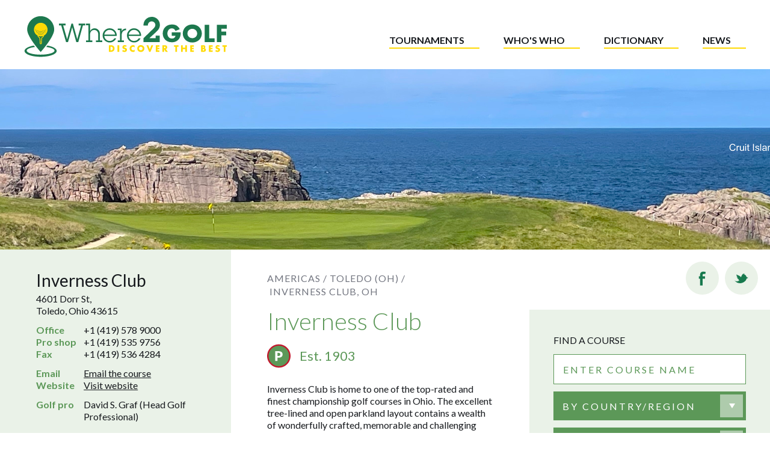

--- FILE ---
content_type: image/svg+xml
request_url: https://d4iskb05x8hds.cloudfront.net/static/images/logo-white-mobile.d2d146bbc113.svg
body_size: 14071
content:
<?xml version="1.0" encoding="UTF-8"?>
<svg width="118px" height="46px" viewBox="0 0 118 46" version="1.1" xmlns="http://www.w3.org/2000/svg" xmlns:xlink="http://www.w3.org/1999/xlink">
    <!-- Generator: Sketch 54.1 (76490) - https://sketchapp.com -->
    <title>WTG V2 (DarkGreen)</title>
    <desc>Created with Sketch.</desc>
    <g id="Website" stroke="none" stroke-width="1" fill="none" fill-rule="evenodd">
        <g id="MENU-(Mobile)" transform="translate(-21.000000, -20.000000)">
            <g id="WTG-V2-(DarkGreen)" transform="translate(21.000000, 20.000000)">
                <path d="M42.5262511,45.892396 C43.2452289,45.892396 43.8065362,45.5480631 44.1407978,45.1678623 C44.5507413,44.7015782 44.6894914,44.1420373 44.6894914,43.5107604 C44.6894914,42.9942611 44.594889,42.3055954 44.1029568,41.7675753 C43.5780664,41.1913732 42.8996072,41.1123217 42.4734124,41.1078212 L41,41.107604 L41,45.892396 L42.5262511,45.892396 Z M42.3118191,44.8378766 L42.0910804,44.8378766 L42.0910804,42.1621234 L42.3559669,42.1621234 C42.6271603,42.1621234 42.9677287,42.1908178 43.2263085,42.4634146 C43.4344336,42.6857963 43.5542632,43.0659971 43.5542632,43.5107604 C43.5542632,44.0416069 43.3713654,44.3428981 43.2326153,44.4935438 C42.9488083,44.8091822 42.5767057,44.8378766 42.3118191,44.8378766 Z M47.7356868,45.892396 L47.7356868,41.107604 L46.6446064,41.107604 L46.6446064,45.892396 L47.7356868,45.892396 Z M51.1539848,46 C51.6017692,46 52.03694,45.9210904 52.3964289,45.5121951 C52.6991564,45.1678623 52.7937587,44.7446198 52.7937587,44.3070301 C52.7937587,43.9770445 52.7369973,43.7116212 52.5225653,43.4533716 C52.3018265,43.1807747 52.0243263,43.0731707 51.7594398,42.9799139 L51.4251781,42.8651363 C51.1665984,42.7790531 51.0909165,42.6929699 51.0593824,42.6499283 C51.0152347,42.5853659 51.002621,42.5208034 51.002621,42.4347202 C51.002621,42.3271162 51.0467688,42.2482066 51.109837,42.1764706 C51.217053,42.061693 51.3621099,42.0329986 51.4693259,42.0329986 C51.6143828,42.0329986 51.8603489,42.061693 52.1883037,42.3558106 L52.6234745,41.3873745 C52.2261446,41.1506456 51.7405193,41 51.324269,41 C50.8134163,41 50.4602343,41.2080344 50.2458023,41.4519369 C50.0629044,41.6599713 49.8610861,42.0186514 49.8610861,42.6068867 C49.8610861,42.8507891 49.8863134,43.1879484 50.1007454,43.4533716 C50.2710296,43.6685796 50.5296093,43.7761836 50.7062003,43.8407461 L50.9900074,43.9411765 C51.2612008,44.0344333 51.4251781,44.0846485 51.5323941,44.1922525 C51.6206897,44.2783357 51.6522238,44.3859397 51.6522238,44.4791966 C51.6522238,44.6011478 51.608076,44.7087518 51.5450078,44.7804878 C51.4756327,44.866571 51.3431895,44.9454806 51.1224507,44.9454806 C50.7440413,44.9454806 50.3908592,44.7087518 50.1575068,44.4576758 L49.6908019,45.4619799 C49.9935294,45.6987088 50.2584159,45.8134864 50.327791,45.8421808 C50.6368253,45.9713056 50.8890982,46 51.1539848,46 Z M56.8175117,46 C57.0887051,46 57.3283643,45.9426112 57.7635351,45.7632712 L57.7635351,44.2926829 C57.3788189,44.7733142 56.9751822,44.794835 56.8112048,44.794835 C56.5021705,44.794835 56.2120567,44.6585366 56.0291588,44.4648494 C55.80842,44.2281205 55.6885904,43.8622669 55.6885904,43.5322812 C55.6885904,43.195122 55.7958064,42.8220947 56.0543861,42.5494978 C56.2562044,42.3414634 56.4958637,42.2338594 56.8112048,42.2338594 C56.9941027,42.2338594 57.410353,42.2625538 57.7635351,42.7575323 L57.7635351,41.2725968 C57.3094439,41.0645624 56.9814891,41.0286944 56.7796707,41.0286944 C56.1237612,41.0286944 55.5624539,41.3443329 55.1903514,41.7747489 C54.811942,42.2123386 54.5533623,42.8579627 54.5533623,43.5394548 C54.5533623,44.1635581 54.7804079,44.8163558 55.1903514,45.2826399 C55.5372266,45.6700143 56.0859202,46 56.8175117,46 Z M61.8503563,46 C62.4747318,46 63.0801867,45.7560976 63.5090507,45.2898135 C63.9568351,44.8020086 64.1712671,44.1348637 64.1712671,43.5035868 C64.1712671,42.8651363 63.9568351,42.1908178 63.5090507,41.7101865 C63.0801867,41.2439024 62.4747318,41 61.8503563,41 C61.2259808,41 60.6205258,41.2439024 60.1916619,41.7101865 C59.7438775,42.1908178 59.5294455,42.8651363 59.5294455,43.5035868 C59.5294455,44.1348637 59.7438775,44.8020086 60.1916619,45.2898135 C60.6205258,45.7560976 61.2259808,46 61.8503563,46 Z M61.8503563,44.794835 C61.4845606,44.794835 61.2007535,44.6370158 60.9989352,44.4146341 C60.8412646,44.2424677 60.6646736,43.9483501 60.6646736,43.5251076 C60.6646736,43.1879484 60.7718896,42.8364419 60.9989352,42.5853659 C61.2259808,42.3271162 61.5476288,42.205165 61.8503563,42.205165 C62.1404701,42.205165 62.4621181,42.3342898 62.6954706,42.5853659 C62.8909821,42.8005739 63.036039,43.1305595 63.036039,43.5035868 C63.036039,43.8694405 62.8909821,44.1994261 62.6954706,44.4218077 C62.499959,44.6441894 62.2224588,44.794835 61.8503563,44.794835 Z M68.1445655,45.892396 L69.9357032,41.107604 L68.7500205,41.107604 L67.7283152,44.0200861 L66.7192235,41.107604 L65.527234,41.107604 L67.2931444,45.892396 L68.1445655,45.892396 Z M74.0288312,45.892396 L74.0288312,44.8378766 L72.7296257,44.8378766 L72.7296257,44.0129125 L73.9594561,44.0129125 L73.9594561,42.9583931 L72.7296257,42.9583931 L72.7296257,42.1621234 L74.0288312,42.1621234 L74.0288312,41.107604 L71.6385453,41.107604 L71.6385453,45.892396 L74.0288312,45.892396 Z M77.0750266,45.892396 L77.0750266,44.0559541 L78.1219592,45.892396 L79.4779261,45.892396 L78.1598001,43.9340029 C78.3553117,43.8909613 78.5760505,43.7833572 78.7400278,43.6040172 C78.948153,43.374462 79.0742895,43.0157819 79.0742895,42.6068867 C79.0742895,42.2266858 78.9544598,41.8106169 78.7148006,41.5308465 C78.4057662,41.1649928 78.0021296,41.107604 77.6867884,41.107604 L75.9839463,41.107604 L75.9839463,45.892396 L77.0750266,45.892396 Z M77.2831518,43.2525108 L77.0750266,43.2525108 L77.0750266,42.0688666 L77.2831518,42.0688666 C77.522811,42.0688666 77.7057089,42.1406026 77.8066181,42.2553802 C77.9012204,42.3558106 77.951675,42.5136298 77.951675,42.6571019 C77.951675,42.8077475 77.8949136,42.9655667 77.8129249,43.0588235 C77.6804816,43.2022956 77.4471292,43.2525108 77.2831518,43.2525108 Z M85.5198624,45.892396 L85.5198624,42.1621234 L86.4154312,42.1621234 L86.4154312,41.107604 L83.5332132,41.107604 L83.5332132,42.1621234 L84.428782,42.1621234 L84.428782,45.892396 L85.5198624,45.892396 Z M89.2535015,45.892396 L89.2535015,43.9555237 L90.8302072,43.9555237 L90.8302072,45.892396 L91.9275944,45.892396 L91.9275944,41.107604 L90.8302072,41.107604 L90.8302072,42.8938307 L89.2535015,42.8938307 L89.2535015,41.107604 L88.1624212,41.107604 L88.1624212,45.892396 L89.2535015,45.892396 Z M96.4622,45.892396 L96.4622,44.8378766 L95.1629945,44.8378766 L95.1629945,44.0129125 L96.392825,44.0129125 L96.392825,42.9583931 L95.1629945,42.9583931 L95.1629945,42.1621234 L96.4622,42.1621234 L96.4622,41.107604 L94.0719142,41.107604 L94.0719142,45.892396 L96.4622,45.892396 Z M102.901466,45.892396 C103.418626,45.892396 103.815955,45.7058824 104.043001,45.4404591 C104.200672,45.2611191 104.352035,44.9526542 104.352035,44.5007174 C104.352035,44.1205165 104.238513,43.8120516 104.068228,43.625538 C103.935785,43.482066 103.715046,43.3672884 103.494307,43.338594 C103.651978,43.2596844 103.74658,43.1520803 103.834876,42.9655667 C103.923171,42.7647059 103.954706,42.5853659 103.954706,42.3773314 C103.954706,41.954089 103.841183,41.6599713 103.696126,41.4806313 C103.437546,41.1578192 103.078057,41.107604 102.77533,41.107604 L101.148169,41.107604 L101.148169,45.892396 L102.901466,45.892396 Z M102.441068,42.9942611 L102.23925,42.9942611 L102.23925,42.061693 L102.441068,42.061693 C102.6555,42.061693 102.787943,42.1262554 102.857318,42.205165 C102.920387,42.2840746 102.958228,42.4060258 102.958228,42.527977 C102.958228,42.6355811 102.926693,42.7647059 102.857318,42.8436155 C102.743796,42.9799139 102.554591,42.9942611 102.441068,42.9942611 Z M102.485216,44.9239598 L102.23925,44.9239598 L102.23925,43.9196557 L102.466295,43.9196557 C102.737489,43.9196557 103.008682,43.9268293 103.141125,44.0774749 C103.204194,44.1492109 103.248341,44.2711621 103.248341,44.4218077 C103.248341,44.5581062 103.2105,44.6657102 103.160046,44.7302726 C103.040216,44.8880918 102.787943,44.9239598 102.485216,44.9239598 Z M108.697436,45.892396 L108.697436,44.8378766 L107.398231,44.8378766 L107.398231,44.0129125 L108.628061,44.0129125 L108.628061,42.9583931 L107.398231,42.9583931 L107.398231,42.1621234 L108.697436,42.1621234 L108.697436,41.107604 L106.30715,41.107604 L106.30715,45.892396 L108.697436,45.892396 Z M111.92653,46 C112.374314,46 112.809485,45.9210904 113.168974,45.5121951 C113.471701,45.1678623 113.566304,44.7446198 113.566304,44.3070301 C113.566304,43.9770445 113.509542,43.7116212 113.29511,43.4533716 C113.074371,43.1807747 112.796871,43.0731707 112.531985,42.9799139 L112.197723,42.8651363 C111.939143,42.7790531 111.863461,42.6929699 111.831927,42.6499283 C111.78778,42.5853659 111.775166,42.5208034 111.775166,42.4347202 C111.775166,42.3271162 111.819314,42.2482066 111.882382,42.1764706 C111.989598,42.061693 112.134655,42.0329986 112.241871,42.0329986 C112.386928,42.0329986 112.632894,42.061693 112.960849,42.3558106 L113.396019,41.3873745 C112.998689,41.1506456 112.513064,41 112.096814,41 C111.585961,41 111.232779,41.2080344 111.018347,41.4519369 C110.835449,41.6599713 110.633631,42.0186514 110.633631,42.6068867 C110.633631,42.8507891 110.658858,43.1879484 110.87329,43.4533716 C111.043574,43.6685796 111.302154,43.7761836 111.478745,43.8407461 L111.762552,43.9411765 C112.033746,44.0344333 112.197723,44.0846485 112.304939,44.1922525 C112.393234,44.2783357 112.424769,44.3859397 112.424769,44.4791966 C112.424769,44.6011478 112.380621,44.7087518 112.317553,44.7804878 C112.248178,44.866571 112.115734,44.9454806 111.894995,44.9454806 C111.516586,44.9454806 111.163404,44.7087518 110.930052,44.4576758 L110.463347,45.4619799 C110.766074,45.6987088 111.030961,45.8134864 111.100336,45.8421808 C111.40937,45.9713056 111.661643,46 111.92653,46 Z M117.104431,45.892396 L117.104431,42.1621234 L118,42.1621234 L118,41.107604 L115.117782,41.107604 L115.117782,42.1621234 L116.013351,42.1621234 L116.013351,45.892396 L117.104431,45.892396 Z" id="DISCOVERTHEBEST" fill="#FFDA05" fill-rule="nonzero"></path>
                <path d="M47.2886448,14.9508197 L50.6414215,3.20243835 L53.931724,14.9508197 L55.5352259,14.9508197 L59.2836718,1.66469211 L61.1578947,1.66469211 L61.1578947,0.31147541 L55.8267717,0.31147541 L55.8267717,1.66469211 L57.8259428,1.66469211 L54.7022379,12.6749552 L51.2245131,0.31147541 L50.0375052,0.31147541 L46.5597804,12.6954585 L43.3736013,1.66469211 L45.3102984,1.66469211 L45.3102984,0.31147541 L40,0.31147541 L40,1.66469211 L41.8117489,1.66469211 L45.7267924,14.9508197 L47.2886448,14.9508197 Z M66.8268743,14.9508197 L66.8268743,13.6796161 L64.9950922,13.6796161 L64.9950922,9.3944299 C64.9950922,8.22574276 65.0159079,7.32359829 65.8485361,6.38044726 C66.4730073,5.68333563 67.3680826,5.31427653 68.325605,5.31427653 C69.4288374,5.31427653 70.4904383,5.88836846 71.0524623,6.85202278 C71.565186,7.68726179 71.5361248,8.65131367 71.5316454,9.60471186 L71.5312236,13.6796161 L69.6994415,13.6796161 L69.6994415,14.9508197 L74.7368421,14.9508197 L74.7368421,13.6796161 L72.9050601,13.6796161 L72.9050601,9.20990035 C72.9050601,7.83618037 72.842613,6.62648666 71.8850905,5.51930936 C71.0316466,4.53515177 69.9284143,4.0020664 68.6170249,4.0020664 C67.0350313,4.0020664 65.7236419,4.84270101 64.9950922,6.19591771 L64.9950922,0.31147541 L61.7894737,0.31147541 L61.7894737,1.58267897 L63.6212557,1.58267897 L63.6212557,13.6796161 L61.7894737,13.6796161 L61.7894737,14.9508197 L66.8268743,14.9508197 Z M80.7576634,15.2622951 C83.0063621,15.2622951 85.0468479,13.9731961 85.9629844,11.9679311 L84.5054945,11.9679311 C83.7142857,13.3184157 82.2984384,14.0550437 80.7160208,14.0550437 C78.4673222,14.0550437 76.551764,12.3157832 76.4268363,10.1058992 L86.4210526,10.1058992 L86.4210526,9.69666148 C86.4210526,6.5250688 83.9224986,4.04918033 80.6743783,4.04918033 C77.5095431,4.04918033 75.0526316,6.66830202 75.0526316,9.71712337 C75.0526316,12.7864066 77.6136495,15.2622951 80.7576634,15.2622951 Z M85.1578947,9.03278689 L76.3157895,9.03278689 C76.5696298,6.9996397 78.4734324,5.29508197 80.6099219,5.29508197 C82.8733317,5.29508197 84.8405943,6.83534498 85.1578947,9.03278689 Z M92.6681922,15.2622951 L92.6681922,13.9748634 L90.8558352,13.9748634 L90.8558352,9.59344262 C90.8558352,7.26775956 91.9267735,5.8557377 94.3157895,5.64808743 L94.3157895,4.36065574 C92.771167,4.42295082 91.3501144,5.06666667 90.8558352,6.58251366 L90.8558352,4.36065574 L87.6842105,4.36065574 L87.6842105,5.64808743 L89.4965675,5.64808743 L89.4965675,13.9748634 L87.6842105,13.9748634 L87.6842105,15.2622951 L92.6681922,15.2622951 Z M100.6524,15.2622951 C102.901099,15.2622951 104.941585,13.9731961 105.857721,11.9679311 L104.400231,11.9679311 C103.609023,13.3184157 102.193175,14.0550437 100.610758,14.0550437 C98.362059,14.0550437 96.4465009,12.3157832 96.3215732,10.1058992 L106.315789,10.1058992 L106.315789,9.69666148 C106.315789,6.5250688 103.817235,4.04918033 100.569115,4.04918033 C97.4042799,4.04918033 94.9473684,6.66830202 94.9473684,9.71712337 C94.9473684,12.7864066 97.5083864,15.2622951 100.6524,15.2622951 Z M105.052632,9.03278689 L96.2105263,9.03278689 C96.4643667,6.9996397 98.3681692,5.29508197 100.504659,5.29508197 C102.768068,5.29508197 104.735331,6.83534498 105.052632,9.03278689 Z M117.578287,15.2622951 L117.578287,11.3061749 L115.099675,11.3061749 L115.099675,12.888623 L111.222872,12.888623 L114.803089,9.66126183 C116.328389,8.28703062 117.684211,7.0585512 117.684211,4.87227428 C117.684211,2.16545524 115.502185,0 112.769356,0 C109.739941,0 107.557916,2.26956366 107.5791,5.24706461 L110.311929,5.24706461 C110.248375,3.89365509 111.201687,2.74846242 112.621063,2.74846242 C113.849777,2.74846242 114.909013,3.64379487 114.909013,4.89309597 C114.909013,6.07993201 113.892146,6.93362109 113.087127,7.70402344 L107.642654,12.888623 L107.642654,15.2622951 L117.578287,15.2622951 Z M51.7332253,37.6885246 C55.4954501,37.6885246 59.374333,36.0829275 60.8325597,31.8969065 C61.5325085,29.9472529 61.5325085,28.0262707 61.4158503,26.0192743 L51.7623899,26.0192743 L51.7623899,30.4633377 L56.1079053,30.4633377 C55.1746402,32.3843199 53.8330717,32.9290761 51.7332253,32.9290761 C48.6417848,32.9290761 46.6585965,30.7500514 46.6585965,27.4241718 C46.6585965,24.3563345 48.4376331,21.8332533 51.7332253,21.8332533 C53.8039072,21.8332533 55.1454757,22.5213663 55.9912472,24.2416489 L61.124205,24.2416489 C60.1326109,19.2528294 55.8454245,17.1598189 51.7332253,17.1311475 C46.5419384,17.1311475 41.2923224,20.5717127 41.2631579,27.4241718 C41.2923224,34.2766308 46.5419384,37.6885246 51.7332253,37.6885246 Z M85.1578947,27.5548055 C85.1578947,13.6565949 64,13.6565949 64,27.5548055 C64,41.4817315 85.1578947,41.4817315 85.1578947,27.5548055 Z M69.3684211,27.544029 C69.3684211,20.3049958 79.7894737,20.3049958 79.7894737,27.544029 C79.7894737,34.8405149 69.3684211,34.8405149 69.3684211,27.544029 Z M101.578947,37.6885246 L101.578947,33.0319672 L101.578947,33.0319672 L94.1862721,33.0319672 L94.1862721,17.442623 L94.1862721,17.442623 L88.9473684,17.442623 L88.9473684,17.442623 L88.9473684,37.6885246 L101.578947,37.6885246 L101.578947,37.6885246 Z M110.641236,37.6885246 L110.641236,31.1230679 L117.159826,31.1230679 L117.159826,26.4954333 L117.159826,26.4954333 L110.641236,26.4954333 L110.641236,22.0702576 L118,22.0702576 L118,17.442623 L118,17.442623 L105.368421,17.442623 L105.368421,17.442623 L105.368421,37.6885246 L110.641236,37.6885246 L110.641236,37.6885246 Z" id="Where2GOLF" fill="#FFFFFF" fill-rule="nonzero"></path>
                <g id="Rectangle" transform="translate(0.000000, 1.000000)">
                    <g id="noun_Location_74739">
                        <path d="M26.2239534,32.4507692 L25.0666035,33.9861897 C30.3990352,34.6734618 32.6529796,36.2319491 32.6529796,38.0465368 C32.6529796,40.4975316 25.8649761,42.4842331 17.4925219,42.4842331 C9.12006766,42.4842331 2.33206411,40.4975316 2.33206411,38.0465368 C2.33206411,36.2319491 4.48662718,34.6734618 9.81847568,33.9861897 L8.6877911,32.6342403 C2.59589285,33.2570806 0,35.7321685 0,38.342265 C0,41.9347703 7.83186321,44.8476923 17.4925219,44.8476923 C27.1531805,44.8476923 34.9850438,41.9347703 34.9850438,38.342265 C34.9850438,35.7321685 32.3597372,33.2315163 26.2239534,32.4507692 Z" id="Shape" fill="#FFFFFF" fill-rule="nonzero"></path>
                        <path d="M32.2800146,14.8352885 C32.2800146,6.64204121 25.6991577,-4.54747351e-13 17.5826895,-4.54747351e-13 C9.46563681,-4.54747351e-13 2.88536443,6.64204121 2.88536443,14.8352885 C2.88536443,23.0285357 17.5826895,39.5607692 17.5826895,39.5607692 C17.5826895,39.5607692 32.2800146,23.0285357 32.2800146,14.8352885 Z" id="Path" stroke="#FFFFFF" stroke-width="2"></path>
                    </g>
                    <g id="noun_Golf_1335705" transform="translate(10.500000, 7.795276)" fill="#FFDA05" fill-rule="nonzero">
                        <path d="M7.29660088,4.82411186e-07 C3.96350571,-0.000856372581 1.05383129,2.28197917 0.228074652,5.54573537 C-0.597681982,8.80949156 0.870564398,12.2238184 3.79491291,13.8402232 C3.7944214,13.8533218 3.79076576,13.8653337 3.79076576,13.8785992 C3.79076576,14.5977605 4.46707059,15.7031537 5.55774524,16.2339592 C5.79249336,16.3865122 6.2209251,17.8150003 6.16374045,22.1264325 C6.1566497,22.5399506 6.3710901,22.9250952 6.72449644,23.1335757 C7.07790282,23.3420562 7.51516123,23.3413599 7.8679159,23.131755 C8.22067052,22.92215 8.43390908,22.5363243 8.42552918,22.1228309 C8.3492177,17.8127259 8.76864858,16.3861319 8.99927259,16.2349062 C10.0940714,15.702036 10.7716895,14.5970153 10.7716895,13.8785992 C10.7716895,13.8713261 10.7696044,13.8649068 10.7694623,13.8576841 C13.7063725,12.251339 15.1891505,8.83456223 14.3692079,5.56276289 C13.5492652,2.29096353 10.6359743,-0.000404472092 7.29660088,4.82411186e-07 Z M8.66739658,15.5348708 C8.36196252,15.6819282 7.55028383,16.0726854 7.657722,22.1406411 C7.66063311,22.2370189 7.6245445,22.3304311 7.5577871,22.3993141 C7.41205523,22.5418654 7.1808151,22.5422085 7.03466969,22.4000903 C6.96665418,22.3307336 6.92949157,22.236389 6.93173195,22.1387627 C7.01216754,16.0745988 6.19786616,15.6825142 5.89280457,15.535647 C5.33819778,15.2653999 4.89635519,14.8051638 4.64580142,14.2367322 C6.33552833,14.9136152 8.21618545,14.9186419 9.90943083,14.250801 C9.6567235,14.8124507 9.21723587,15.2668124 8.66739658,15.5348708 Z" id="Shape"></path>
                    </g>
                    <g id="Path" transform="translate(11.900000, 15.236220)" fill="#1D784E" fill-rule="nonzero">
                        <path d="M1.31158601,2.01282557 C1.16707123,1.95069393 1.00012863,1.98360197 0.888650475,2.09619548 C0.73858105,2.25243264 0.73858105,2.50256748 0.888650475,2.65880464 C0.907573922,2.67683479 0.928347896,2.69272697 0.950611532,2.70620516 C0.970422458,2.72190157 0.992726106,2.73400786 1.01655017,2.74199625 C1.03859434,2.75337082 1.06215091,2.7613883 1.08647028,2.76579358 C1.11214719,2.77036531 1.13811609,2.77302177 1.16417093,2.77374187 C1.21506436,2.77509336 1.26555764,2.76422512 1.31158601,2.7420121 C1.35857274,2.72185026 1.40188039,2.6937175 1.43967586,2.65880464 C1.58974528,2.50256748 1.58974528,2.25243264 1.43967586,2.09619548 C1.40193346,2.06116989 1.35861544,2.03297544 1.31158601,2.01282557 L1.31158601,2.01282557 Z"></path>
                        <path d="M2.99191928,2.8886474 C2.9724039,2.87279836 2.95307478,2.85691762 2.93374954,2.84105274 C2.91210442,2.82600229 2.88859054,2.8139659 2.86382944,2.80526165 C2.84181287,2.79386076 2.81824275,2.78590411 2.79390933,2.78165847 C2.66615729,2.75557158 2.53403239,2.79561323 2.44090554,2.88863947 C2.36998468,2.96456877 2.32977895,3.06505421 2.32834186,3.16996783 C2.32895533,3.19650768 2.33154988,3.22296111 2.33610299,3.24909812 C2.3402611,3.27394378 2.34805371,3.29801007 2.35921955,3.32049011 C2.36774435,3.34577246 2.37953259,3.36978134 2.39427274,3.39188211 C2.40979501,3.41161416 2.42534834,3.43135017 2.44088614,3.45127638 C2.515297,3.52360422 2.61367355,3.56463746 2.71639883,3.56619379 C2.74238561,3.56547128 2.76828667,3.56282282 2.79389769,3.55826927 C2.81821707,3.55386399 2.84177364,3.54584652 2.8638178,3.53447194 C2.8885789,3.52576769 2.91209278,3.5137313 2.9337379,3.49868085 C2.97599424,3.4715284 3.01173825,3.43503195 3.0383309,3.39188607 C3.05307105,3.3697853 3.06485929,3.34577642 3.07338409,3.32049407 C3.08452415,3.29798586 3.09237633,3.2739334 3.09669079,3.24910208 C3.10115193,3.22295073 3.1037471,3.19650308 3.10445581,3.16996783 C3.10293664,3.06507897 3.0627535,2.96462848 2.99191928,2.8886474 L2.99191928,2.8886474 Z"></path>
                        <path d="M4.54414719,3.28487336 C4.50703105,3.24901586 4.4635578,3.22071503 4.41605734,3.20148761 C4.32151556,3.16202017 4.2155788,3.16202017 4.12103703,3.20148761 C4.0740545,3.22164251 4.03078879,3.24984326 3.99310628,3.28487336 C3.84303685,3.44111053 3.84303685,3.69124536 3.99310628,3.84748253 C4.03083372,3.88239126 4.07407829,3.91052477 4.12100598,3.93068998 C4.21498197,3.97299495 4.32205031,3.97299495 4.4160263,3.93068998 C4.46301301,3.91052814 4.50632067,3.88239538 4.54411614,3.84748253 C4.69418558,3.69124536 4.69418558,3.44111053 4.54411614,3.28487336 L4.54414719,3.28487336 Z"></path>
                        <path d="M3.70984797,4.42597243 C3.68820285,4.41092199 3.66468897,4.39888559 3.63992787,4.39018134 C3.6179113,4.37878045 3.59434118,4.3708238 3.57000776,4.36657816 C3.44223088,4.33992277 3.30984788,4.38004263 3.21700397,4.47355917 C3.14609242,4.54948692 3.10589259,4.64996574 3.10445581,4.75487168 C3.10506929,4.78141153 3.10766384,4.80786496 3.11221695,4.83400197 C3.11637505,4.85884763 3.12416767,4.88291392 3.1353335,4.90539396 C3.1438583,4.93067631 3.15564654,4.95468518 3.17038669,4.97678595 C3.18590897,4.99651801 3.20146229,5.01625402 3.21700009,5.03618022 C3.29141095,5.10850806 3.3897875,5.1495413 3.49251278,5.15109764 C3.51849956,5.15037512 3.54440062,5.14772667 3.57001164,5.14317312 C3.59433102,5.13876784 3.61788759,5.13075037 3.63993175,5.11937579 C3.66469285,5.11067154 3.68820673,5.09863514 3.70985185,5.0835847 C3.72917709,5.06791396 3.74850621,5.05204907 3.76802159,5.03618419 C3.78354387,5.01625798 3.7990972,4.99652197 3.81444485,4.97678992 C3.829185,4.95468914 3.84097324,4.93068027 3.84949804,4.90539792 C3.8606381,4.88288971 3.86849028,4.85883725 3.87280474,4.83400593 C3.87726588,4.80785458 3.87986105,4.78140693 3.88056976,4.75487168 C3.87905059,4.64998282 3.83886745,4.54953233 3.76803324,4.47355125 C3.7495899,4.45651492 3.73015973,4.44062661 3.70984797,4.42597243 L3.70984797,4.42597243 Z"></path>
                        <path d="M5.32026114,4.86977721 C5.30074575,4.85392817 5.28141664,4.83804743 5.2620914,4.82218254 C5.24044628,4.8071321 5.21693239,4.79509571 5.19217129,4.78639145 C5.17015473,4.77499057 5.14658461,4.76703391 5.12225119,4.76278827 C4.99447431,4.73613288 4.86209131,4.77625274 4.7692474,4.86976928 C4.7349425,4.90823549 4.70732328,4.95240106 4.68758081,5.0003614 C4.66772083,5.04805841 4.65722338,5.09927196 4.65668371,5.15109764 C4.65815134,5.25599724 4.6983419,5.35646611 4.76922023,5.43241807 C4.7875822,5.44949038 4.80701318,5.46532404 4.82738997,5.47981858 C4.84899058,5.49482814 4.87243621,5.50686235 4.89711993,5.51560968 C4.91916409,5.52698425 4.94272066,5.53500173 4.96704004,5.53940701 C4.99274381,5.54377037 5.01869927,5.54641486 5.04474069,5.5473236 C5.07072747,5.54660108 5.09662852,5.54395263 5.12223955,5.53939908 C5.14655892,5.5349938 5.17011549,5.52697633 5.19215965,5.51560175 C5.21692075,5.5068975 5.24043464,5.49486111 5.26207976,5.47981066 C5.28238957,5.46522249 5.30181869,5.4493962 5.32026114,5.43241807 C5.3910647,5.35641674 5.43124276,5.25597905 5.43279766,5.15109764 C5.43219346,5.09926835 5.42163551,5.04806368 5.40172206,5.00038517 C5.38198358,4.95246624 5.35444058,4.90830602 5.32026114,4.86977721 Z"></path>
                        <path d="M6.87248904,4.86977721 C6.83474782,4.834746 6.79142972,4.80654616 6.7443992,4.78639145 C6.59987704,4.72425669 6.43292569,4.75717153 6.32144814,4.86977721 C6.28714324,4.90824342 6.25952402,4.95240898 6.23978155,5.00036932 C6.21993189,5.04806581 6.20944368,5.09927648 6.20891161,5.15109764 C6.20891161,5.36992718 6.38265066,5.5473236 6.59696859,5.5473236 C6.81128652,5.5473236 6.98502557,5.36992718 6.98502557,5.15109764 C6.98442136,5.09926835 6.97386342,5.04806368 6.95394996,5.00038517 C6.93421148,4.95246624 6.90666848,4.90830602 6.87248904,4.86977721 L6.87248904,4.86977721 Z"></path>
                        <path d="M8.36653168,4.42597243 C8.34488656,4.41092199 8.32137268,4.39888559 8.29661158,4.39018134 C8.27459501,4.37878045 8.25102489,4.3708238 8.22669147,4.36657816 C8.09891459,4.33992277 7.96653159,4.38004263 7.87368768,4.47355917 C7.80277613,4.54948692 7.7625763,4.64996574 7.76113952,4.75487168 C7.761753,4.78141153 7.76434755,4.80786496 7.76890066,4.83400197 C7.77305877,4.85884763 7.78085138,4.88291392 7.79201721,4.90539396 C7.80054201,4.93067631 7.81233025,4.95468518 7.8270704,4.97678595 C7.84259268,4.99651801 7.858146,5.01625402 7.8736838,5.03618022 C7.94809466,5.10850806 8.04647122,5.1495413 8.14919649,5.15109764 C8.17518327,5.15037512 8.20108433,5.14772667 8.22669535,5.14317312 C8.25101473,5.13876784 8.2745713,5.13075037 8.29661546,5.11937579 C8.32137656,5.11067154 8.34489044,5.09863514 8.36653556,5.0835847 C8.3858608,5.06791396 8.40518992,5.05204907 8.4247053,5.03618419 C8.44022758,5.01625798 8.45578091,4.99652197 8.47112856,4.97678992 C8.48586871,4.95468914 8.49765695,4.93068027 8.50618175,4.90539792 C8.51732182,4.88288971 8.52517399,4.85883725 8.52948845,4.83400593 C8.53394959,4.80785458 8.53654476,4.78140693 8.53725347,4.75487168 C8.5357343,4.64998282 8.49555116,4.54953233 8.42471695,4.47355125 C8.40627361,4.45651492 8.38684344,4.44062661 8.36653168,4.42597243 L8.36653168,4.42597243 Z"></path>
                        <path d="M6.09637509,3.28487336 C5.9979411,3.18436724 5.85447046,3.14511515 5.72000717,3.18190295 C5.58554383,3.21869071 5.48051602,3.32592946 5.44448671,3.46322338 C5.40845737,3.60051726 5.4469002,3.7470081 5.54533419,3.84751423 C5.56369615,3.86458653 5.58312713,3.8804202 5.60350393,3.89491474 C5.62510454,3.90992429 5.64855016,3.92195851 5.67323388,3.93070583 C5.69527804,3.94208041 5.71883461,3.95009788 5.74315399,3.95450316 C5.76885776,3.95886652 5.79481322,3.96151101 5.82085464,3.96241976 C5.84684142,3.96169724 5.87274247,3.95904878 5.8983535,3.95449524 C5.92267287,3.95008996 5.94622944,3.94207248 5.9682736,3.9306979 C5.9930347,3.92199365 6.01654859,3.90995726 6.03819371,3.89490681 C6.05850352,3.88031865 6.07793264,3.86449235 6.09637509,3.84751423 C6.24644452,3.69127706 6.24644452,3.44114223 6.09637509,3.28490506 L6.09637509,3.28487336 Z"></path>
                        <path d="M7.64860299,3.28487336 C7.62908761,3.26902432 7.60975849,3.25314359 7.59043325,3.2372787 C7.56878813,3.22222825 7.54527425,3.21019186 7.52051315,3.20148761 C7.49849658,3.19008672 7.47492647,3.18213007 7.45059304,3.17788443 C7.32290852,3.15322772 7.19142368,3.19307541 7.09758925,3.28486544 C7.08206697,3.30459749 7.06651365,3.3243335 7.05097585,3.34813084 C7.03560305,3.3683588 7.02374636,3.39113197 7.01592266,3.41545755 C7.00475675,3.43793759 6.99696418,3.46200384 6.99280611,3.48684954 C6.98842952,3.51308359 6.98582985,3.53959455 6.98502557,3.56619379 C6.98402221,3.67159018 7.02458437,3.77296816 7.09757781,3.84749818 C7.17057124,3.9220282 7.26985911,3.96344424 7.37308254,3.96241976 C7.39906932,3.96169724 7.42497038,3.95904878 7.4505814,3.95449524 C7.47490078,3.95008996 7.49845735,3.94207248 7.52050151,3.9306979 C7.54526261,3.92199365 7.56877649,3.90995726 7.59042161,3.89490681 C7.61073143,3.88031865 7.63016055,3.86449235 7.64860299,3.84751423 C7.79867243,3.69127706 7.79867243,3.44114223 7.64860299,3.28490506 L7.64860299,3.28487336 Z"></path>
                        <path d="M9.14264564,2.84106859 C9.12100052,2.82601814 9.09748663,2.81398175 9.07272553,2.80527749 C9.05070896,2.79387661 9.02713885,2.78591995 9.00280542,2.78167431 C8.87502855,2.75501893 8.74264555,2.79513879 8.64980163,2.88865532 C8.57889008,2.96458307 8.53869025,3.0650619 8.53725347,3.16996783 C8.53786695,3.19650768 8.5404615,3.22296111 8.54501461,3.24909812 C8.54917272,3.27394378 8.55696533,3.29801007 8.56813116,3.32049011 C8.57665596,3.34577246 8.5884442,3.36978134 8.60318435,3.39188211 C8.61870663,3.41161416 8.63425995,3.43135017 8.64979775,3.45127638 C8.72420861,3.52360422 8.82258517,3.56463746 8.92531045,3.56619379 C8.95129722,3.56547128 8.97719828,3.56282282 9.0028093,3.55826927 C9.02712868,3.55386399 9.05068525,3.54584652 9.07272941,3.53447194 C9.09749051,3.52576769 9.1210044,3.5137313 9.14264952,3.49868085 C9.18490586,3.4715284 9.22064986,3.43503195 9.24724251,3.39188607 C9.26198266,3.3697853 9.2737709,3.34577642 9.2822957,3.32049407 C9.29343577,3.29798586 9.30128795,3.2739334 9.3056024,3.24910208 C9.31006354,3.22295073 9.31265871,3.19650308 9.31336742,3.16996783 C9.31184826,3.06507897 9.27166511,2.96462848 9.2008309,2.8886474 C9.18129999,2.87279836 9.16197087,2.85694932 9.14264564,2.84106859 Z"></path>
                        <path d="M10.3299331,2.01282557 C10.2829572,2.03297727 10.2396969,2.06117255 10.2020179,2.09619548 C10.1311087,2.17212707 10.0909131,2.27260883 10.0894814,2.37751591 C10.0900949,2.40405576 10.0926894,2.43050919 10.0972425,2.4566462 C10.1014006,2.48149186 10.1091932,2.50555815 10.1203591,2.52803819 C10.1288839,2.55332054 10.1406721,2.57732941 10.1554123,2.59943018 C10.1709345,2.61916224 10.1864879,2.63889825 10.2020257,2.65882445 C10.2397531,2.69373319 10.2829977,2.7218667 10.3299254,2.74203191 C10.4239013,2.78433687 10.5309697,2.78433687 10.6249457,2.74203191 C10.6719324,2.72187007 10.71524,2.69373731 10.7530355,2.65882445 C10.7685578,2.63889825 10.7841111,2.61916224 10.7994588,2.59943018 C10.8141989,2.57732941 10.8259872,2.55332054 10.834512,2.52803819 C10.845652,2.50552998 10.8535042,2.48147752 10.8578187,2.4566462 C10.8622835,2.43049643 10.8648826,2.40405009 10.8655953,2.37751591 C10.8640762,2.27262705 10.823893,2.17217656 10.7530588,2.09619548 C10.7153176,2.06116427 10.6719995,2.03296443 10.624969,2.01280972 C10.5312431,1.96927844 10.4236545,1.96928422 10.3299331,2.01282557 L10.3299331,2.01282557 Z"></path>
                        <path d="M0.663577429,0.115065668 C0.550188341,0.0060895415 0.385432162,-0.0263803044 0.240467266,0.0316799141 C0.193484743,0.0518348193 0.150219025,0.0800355682 0.112536523,0.115065668 C0.0416273918,0.190997262 0.00143170129,0.291479017 -9.54791801e-14,0.3963861 C0.000558821448,0.448138045 0.0110519791,0.4992758 0.0308854547,0.546904419 C0.0663648249,0.646321118 0.14306918,0.724640172 0.240436222,0.760866438 C0.287135483,0.781206539 0.337289973,0.791992206 0.388056976,0.792612062 C0.490776057,0.791024424 0.589143006,0.750000575 0.663577429,0.677706533 C0.697770499,0.639115432 0.725323231,0.5948961 0.745069394,0.546920268 C0.764954364,0.499296364 0.775501489,0.448153656 0.776113952,0.3963861 C0.774594806,0.291497243 0.734411638,0.191046751 0.663577429,0.115065668 Z"></path>
                        <path d="M2.29726625,1.03812555 C2.26178686,0.938708855 2.18508251,0.860389802 2.08771549,0.824163535 C1.99317371,0.784696101 1.88723695,0.784696101 1.79269517,0.824163535 C1.69542651,0.860547262 1.618778,0.938809299 1.5831444,1.03812555 C1.56328076,1.08581381 1.55277674,1.13701904 1.5522279,1.18883802 C1.55369555,1.29373762 1.59388609,1.3942065 1.66476443,1.47015846 C1.70249188,1.50506719 1.74573643,1.5332007 1.79266413,1.55336591 C1.8866401,1.59567088 1.99370845,1.59567088 2.08768444,1.55336591 C2.13467116,1.53320407 2.17797882,1.50507131 2.21577429,1.47015846 C2.28658918,1.394162 2.32677853,1.29372375 2.32834186,1.18883802 C2.32773765,1.13700874 2.31717971,1.08580406 2.29726625,1.03812555 L2.29726625,1.03812555 Z"></path>
                        <path d="M10.9781318,0.677706533 C11.0525464,0.750031877 11.1509259,0.791060917 11.2536523,0.792612062 C11.3043494,0.791974614 11.3544323,0.781194732 11.4010674,0.760882287 C11.4985327,0.72481356 11.5752931,0.646437292 11.6106182,0.546920268 C11.6305191,0.499299653 11.6410821,0.448156826 11.6417093,0.3963861 C11.6401901,0.291497243 11.600007,0.191046751 11.5291728,0.115065668 C11.4914315,0.0800344588 11.4481134,0.0518346212 11.4010829,0.0316799141 C11.3302613,0.000144487922 11.2515826,-0.00810196491 11.1759633,0.00808465808 C11.1516298,0.0123302589 11.1280598,0.0202868724 11.1060432,0.0316878386 C11.0813595,0.0404351607 11.0579138,0.0524693752 11.0363132,0.0674789297 C11.0159315,0.0820391244 10.9964968,0.0979347987 10.9781318,0.115065668 C10.9072227,0.190997262 10.867027,0.291479017 10.8655953,0.3963861 C10.8661542,0.448138045 10.8766473,0.4992758 10.8964808,0.546904419 C10.9162137,0.594929462 10.9438269,0.639164842 10.9781318,0.677706533 Z"></path>
                        <path d="M10.0584058,1.03812555 C10.0229264,0.938708855 9.94622203,0.860389802 9.848855,0.824163535 C9.75431323,0.784696101 9.64837647,0.784696101 9.55383469,0.824163535 C9.45656603,0.860547262 9.37991752,0.938809299 9.34428392,1.03812555 C9.32442029,1.08581381 9.31391625,1.13701904 9.31336742,1.18883802 C9.31483505,1.29373762 9.35502561,1.3942065 9.42590394,1.47015846 C9.46363139,1.50506719 9.50687595,1.5332007 9.55380364,1.55336591 C9.64777963,1.59567088 9.75484797,1.59567088 9.84882396,1.55336591 C9.89581067,1.53320407 9.93911834,1.50507131 9.97691381,1.47015846 C10.0477287,1.394162 10.087918,1.29372375 10.0894814,1.18883802 C10.0888772,1.13700874 10.0783192,1.08580406 10.0584058,1.03812555 Z"></path>
                        <path d="M3.21699233,1.86638442 C3.25471977,1.90129315 3.29796434,1.92942666 3.34489203,1.94959187 C3.43886802,1.99189684 3.54593635,1.99189684 3.63991234,1.94959187 C3.73737763,1.91352314 3.81413801,1.83514687 3.84946311,1.73562985 C3.89089588,1.63967557 3.89089588,1.53035334 3.84946311,1.43439906 C3.81398372,1.33498236 3.73727937,1.25666331 3.63991234,1.22043704 C3.54537057,1.18096961 3.43943381,1.18096961 3.34489203,1.22043704 C3.24762337,1.25682077 3.17097487,1.33508281 3.13534126,1.43439906 C3.09416108,1.53040751 3.09416108,1.63962141 3.13534126,1.73562985 C3.15507885,1.78363809 3.18269182,1.82785707 3.21699233,1.86638442 Z"></path>
                        <path d="M5.04474069,2.37751591 C5.14796411,2.37854039 5.24725198,2.33712436 5.32024542,2.26259433 C5.39323886,2.18806431 5.43380102,2.08668633 5.43279766,1.98128995 C5.43209955,1.95469118 5.42950566,1.92817962 5.42503652,1.90196551 C5.42072207,1.87713419 5.41286989,1.85308173 5.40172982,1.83057352 C5.39390613,1.80624794 5.38204943,1.78347477 5.36667663,1.7632468 C5.35347948,1.74051072 5.33791754,1.71929544 5.32026114,1.69996951 C5.16467117,1.55331523 4.92484125,1.55331523 4.76925128,1.69996951 C4.753729,1.71970157 4.73817568,1.73943758 4.72263787,1.76323491 C4.70726507,1.78346288 4.69540838,1.80623605 4.68758469,1.83056163 C4.67641878,1.85304167 4.6686262,1.87710792 4.66446813,1.90195362 C4.65989717,1.92815791 4.65729478,1.9546806 4.65668371,1.98128995 C4.65568035,2.08668633 4.69624251,2.18806431 4.76923595,2.26259433 C4.84222939,2.33712436 4.94151726,2.37854039 5.04474069,2.37751591 Z"></path>
                        <path d="M6.59696859,2.37751591 C6.70019202,2.37854039 6.79947989,2.33712436 6.87247333,2.26259433 C6.94546677,2.18806431 6.98602893,2.08668633 6.98502557,1.98128995 C6.98432745,1.95469118 6.98173356,1.92817962 6.97726443,1.90196551 C6.97294997,1.87713419 6.96509779,1.85308173 6.95395772,1.83057352 C6.94613403,1.80624794 6.93427734,1.78347477 6.91890454,1.7632468 C6.90570738,1.74051072 6.89014544,1.71929544 6.87248904,1.69996951 C6.71689907,1.55331523 6.47706915,1.55331523 6.32147918,1.69996951 C6.30376,1.71928644 6.28813193,1.74049745 6.27486578,1.76323491 C6.25949298,1.78346288 6.24763629,1.80623605 6.23981259,1.83056163 C6.22864668,1.85304167 6.22085411,1.87710792 6.21669604,1.90195362 C6.21212508,1.92815791 6.20952269,1.9546806 6.20891161,1.98128995 C6.20790825,2.08668633 6.24847041,2.18806431 6.32146385,2.26259433 C6.39445729,2.33712436 6.49374516,2.37854039 6.59696859,2.37751591 L6.59696859,2.37751591 Z"></path>
                        <path d="M7.87367604,1.86638442 C7.94809062,1.93870976 8.04647013,1.9797388 8.14919649,1.98128995 C8.19989362,1.9806525 8.24997652,1.96987262 8.29661158,1.94956017 C8.34406734,1.93032443 8.38752875,1.90209175 8.42470142,1.86635272 C8.45889448,1.82776162 8.48644723,1.78354229 8.50619339,1.73556645 C8.54762616,1.63961218 8.54762616,1.53028995 8.50619339,1.43433567 C8.48644393,1.3864201 8.45889045,1.3422652 8.42470142,1.30374355 C8.38758529,1.26788605 8.34411204,1.23958522 8.29661158,1.2203578 C8.15209373,1.15823016 7.98515072,1.19114457 7.87367604,1.30374355 C7.83937114,1.34220976 7.81175193,1.38637533 7.79200945,1.43433567 C7.75082927,1.53034411 7.75082927,1.63955801 7.79200945,1.73556645 C7.81174552,1.78359823 7.83936408,1.82783916 7.87367604,1.86638442 Z"></path>
                    </g>
                </g>
            </g>
        </g>
    </g>
</svg>

--- FILE ---
content_type: image/svg+xml
request_url: https://d4iskb05x8hds.cloudfront.net/static/images/facebook-dark.a7709743d485.svg
body_size: 342
content:
<?xml version="1.0" encoding="UTF-8"?>
<svg width="13px" height="24px" viewBox="0 0 13 24" version="1.1" xmlns="http://www.w3.org/2000/svg" xmlns:xlink="http://www.w3.org/1999/xlink">
    <!-- Generator: Sketch 54.1 (76490) - https://sketchapp.com -->
    <title>Facebook Icon</title>
    <desc>Created with Sketch.</desc>
    <g id="Website" stroke="none" stroke-width="1" fill="none" fill-rule="evenodd">
        <g id="MENU-(Mobile)" transform="translate(-93.000000, -717.000000)" fill="#17794D">
            <g id="Icon-button" transform="translate(67.000000, 698.000000)">
                <path d="M37.4189972,23.8518234 C36.7970007,23.6679167 36.0817047,23.5453123 35.4286083,23.5453123 C34.6200129,23.5453123 32.8784226,24.0663812 32.8784226,25.0778679 L32.8784226,27.4993057 L37.0146995,27.4993057 L37.0146995,31.5759036 L32.8784226,31.5759036 L32.8784226,42.8248617 L28.7110459,42.8248617 L28.7110459,31.5759036 L26.6584574,31.5759036 L26.6584574,27.4993057 L28.7110459,27.4993057 L28.7110459,25.4456812 C28.7110459,22.3499189 30.1416379,19.7752255 33.5937186,19.7752255 C34.775512,19.7752255 36.8903002,19.8365278 38.0409937,20.2349922 L37.4189972,23.8518234 Z" id="Facebook-Icon"></path>
            </g>
        </g>
    </g>
</svg>


--- FILE ---
content_type: image/svg+xml
request_url: https://d4iskb05x8hds.cloudfront.net/static/images/logo-white-desktop.0311ac3d1555.svg
body_size: 14236
content:
<?xml version="1.0" encoding="UTF-8"?>
<svg width="364px" height="77px" viewBox="0 0 364 77" version="1.1" xmlns="http://www.w3.org/2000/svg" xmlns:xlink="http://www.w3.org/1999/xlink">
    <!-- Generator: Sketch 54.1 (76490) - https://sketchapp.com -->
    <title>WTG V2 (DarkGreen)</title>
    <desc>Created with Sketch.</desc>
    <g id="Website" stroke="none" stroke-width="1" fill="none" fill-rule="evenodd">
        <g id="HomePage" transform="translate(-60.000000, -4276.000000)">
            <g id="WTG-V2-(DarkGreen)" transform="translate(60.000000, 4279.000000)">
                <g id="Rectangle">
                    <g id="noun_Location_74739" transform="translate(0.630952, 0.118400)">
                        <path d="M43.2790976,52.8552635 L41.3690476,55.3561303 C50.1695067,56.4755476 53.889338,59.0139852 53.889338,61.969555 C53.889338,65.9616937 42.6866539,69.1975996 28.8690476,69.1975996 C15.0514414,69.1975996 3.84875722,65.9616937 3.84875722,61.969555 C3.84875722,59.0139852 7.40457291,56.4755476 16.2040696,55.3561303 L14.3380272,53.1540981 C4.28417097,54.1685699 0,58.1999511 0,62.451232 C0,68.3026438 12.9254337,73.0471619 28.8690476,73.0471619 C44.8126615,73.0471619 57.7380952,68.3026438 57.7380952,62.451232 C57.7380952,58.1999511 53.405381,54.1269311 43.2790976,52.8552635 Z" id="Shape" fill="#FFFFFF" fill-rule="nonzero"></path>
                        <path d="M53.2738095,24.1634667 C53.2738095,10.8184443 42.4129929,-4.54747351e-13 29.0178571,-4.54747351e-13 C15.6217566,-4.54747351e-13 4.76190476,10.8184443 4.76190476,24.1634667 C4.76190476,37.5084891 29.0178571,64.4359111 29.0178571,64.4359111 C29.0178571,64.4359111 53.2738095,37.5084891 53.2738095,24.1634667 Z" id="Path" stroke="#FFFFFF" stroke-width="5"></path>
                    </g>
                    <g id="noun_Golf_1335705" transform="translate(17.595238, 11.995987)" fill="#FFDA05" fill-rule="nonzero">
                        <path d="M12.2023654,7.99123668e-07 C6.6283117,-0.00141943425 1.76235958,3.78237042 0.381417361,9.19203193 C-0.999524857,14.6016934 1.45587584,20.2609252 6.34636797,22.9401089 C6.34554599,22.9618198 6.33943254,22.9817295 6.33943254,23.0037169 C6.33943254,24.1957236 7.47044119,26.0279081 9.29441523,26.9077158 C9.68699287,27.1605718 10.4034745,29.5282844 10.3078426,36.6744643 C10.2959845,37.3598687 10.6546008,37.9982443 11.2456148,38.3437998 C11.8366289,38.6893553 12.5678717,38.6882012 13.1577959,38.3407818 C13.74772,37.9933625 14.1043264,37.3538582 14.0903124,36.6684947 C13.962694,29.5245147 14.6641232,27.1599414 15.0498039,26.9092854 C16.8806749,26.0260554 18.0138798,24.1944885 18.0138798,23.0037169 C18.0138798,22.9916618 18.0103928,22.9810218 18.0101552,22.9690503 C22.9216546,20.3065403 25.4013572,14.643248 24.0301379,9.22025495 C22.6589186,3.79726195 17.7869185,-0.00067041118 12.2023654,7.99123668e-07 Z M14.4947959,25.7489798 C13.9840076,25.9927268 12.6266084,26.6404053 12.8062811,36.698015 C12.8111495,36.8577607 12.7507972,37.0125911 12.6391564,37.1267643 C12.3954438,37.3630426 12.0087327,37.3636113 11.7643286,37.1280509 C11.6505838,37.0130925 11.5884354,36.8567168 11.5921821,36.6949015 C11.7266974,26.6435767 10.3649122,25.9936982 9.85474688,25.7502664 C8.9272582,25.3023331 8.18834909,24.5394937 7.7693391,23.5973208 C10.5951296,24.7192514 13.7402194,24.7275832 16.571894,23.6206399 C16.1492825,24.5515718 15.4143117,25.3046743 14.4947959,25.7489798 Z" id="Shape"></path>
                    </g>
                    <g id="Path" transform="translate(20.008366, 24.492725)" fill="#1D784E" fill-rule="nonzero">
                        <path d="M2.16760713,3.25284327 C1.92877318,3.15243493 1.65287365,3.20561622 1.46863804,3.38757389 C1.22062414,3.64006224 1.22062414,4.04429469 1.46863804,4.29678305 C1.49991208,4.32592081 1.53424442,4.35160351 1.57103867,4.37338503 C1.60377941,4.39875135 1.64063978,4.41831582 1.68001289,4.43122552 C1.71644443,4.4496075 1.75537546,4.4625642 1.79556713,4.46968339 C1.83800237,4.47707158 1.88092014,4.48136457 1.92397996,4.4825283 C2.00808956,4.48471238 2.09153783,4.46714867 2.16760713,4.43125113 C2.24526027,4.39866843 2.31683314,4.35320426 2.37929624,4.29678305 C2.62731013,4.04429469 2.62731013,3.64006224 2.37929624,3.38757389 C2.31692085,3.33097051 2.24533084,3.28540664 2.16760713,3.25284327 L2.16760713,3.25284327 Z"></path>
                        <path d="M4.94462851,4.66822232 C4.91237619,4.64260935 4.88043171,4.61694516 4.84849364,4.59130657 C4.8127216,4.56698418 4.77386111,4.54753267 4.73293941,4.53346609 C4.69655348,4.51504159 4.65760007,4.50218318 4.61738517,4.49532198 C4.40625434,4.45316405 4.18789666,4.51787368 4.03398955,4.66820951 C3.9167814,4.79091567 3.85033495,4.95330599 3.84795993,5.12285251 C3.8489738,5.16574245 3.85326171,5.20849274 3.86078646,5.25073166 C3.86765841,5.2908837 3.88053695,5.32977623 3.89899029,5.36610528 C3.91307889,5.40696302 3.93256086,5.44576276 3.95692133,5.4814789 C3.98257439,5.51336704 4.00827877,5.54526159 4.03395749,5.57746349 C4.15693341,5.69434949 4.31951652,5.7606616 4.48928658,5.76317673 C4.53223392,5.7620091 4.57503959,5.75772904 4.61736593,5.75037024 C4.65755762,5.74325105 4.69648864,5.73029435 4.73292017,5.71191237 C4.77384187,5.69784579 4.81270236,5.67839428 4.8484744,5.65407188 C4.91830981,5.61019194 4.97738254,5.55121155 5.02133118,5.4814853 C5.04569165,5.44576917 5.06517361,5.40696942 5.07926221,5.36611168 C5.09767297,5.3297371 5.11064996,5.29086693 5.11778029,5.25073806 C5.12515305,5.20847596 5.12944198,5.16573502 5.13061324,5.12285251 C5.12810257,4.95334601 5.06169345,4.79101217 4.94462851,4.66822232 L4.94462851,4.66822232 Z"></path>
                        <path d="M7.50993513,5.30854653 C7.44859473,5.25059873 7.37674819,5.20486293 7.29824603,5.1737903 C7.14200051,5.11000863 6.96692295,5.11000863 6.81067744,5.1737903 C6.73303125,5.2063618 6.66152769,5.25193585 6.59925128,5.30854653 C6.35123737,5.56103489 6.35123737,5.96526734 6.59925128,6.21775569 C6.66160195,6.27417024 6.73307056,6.31963563 6.81062613,6.35222378 C6.96593659,6.42059107 7.14288426,6.42059107 7.29819472,6.35222378 C7.37584783,6.31964107 7.44742072,6.2741769 7.50988382,6.21775569 C7.75789773,5.96526734 7.75789773,5.56103489 7.50988382,5.30854653 L7.50993513,5.30854653 Z"></path>
                        <path d="M6.1311213,7.15262905 C6.09534925,7.12830665 6.05648877,7.10885514 6.01556706,7.09478856 C5.97918114,7.07636406 5.94022773,7.06350565 5.90001283,7.05664445 C5.68884095,7.01356779 5.47005673,7.07840382 5.31661721,7.22953199 C5.19942445,7.35223565 5.13298775,7.51461528 5.13061324,7.68414937 C5.13162711,7.72703931 5.13591502,7.7697896 5.14343977,7.81202852 C5.15031172,7.85218056 5.16319026,7.89107309 5.1816436,7.92740214 C5.1957322,7.96825988 5.21521417,8.00705962 5.23957464,8.04277575 C5.2652277,8.0746639 5.29093208,8.10655845 5.3166108,8.13876035 C5.43958672,8.25564635 5.60216983,8.32195846 5.77193989,8.32447359 C5.81488723,8.32330595 5.8576929,8.3190259 5.90001924,8.3116671 C5.94021092,8.30454791 5.97914195,8.29159121 6.01557348,8.27320923 C6.05649518,8.25914265 6.09535567,8.23969114 6.13112771,8.21536874 C6.16306578,8.19004392 6.19501026,8.16440534 6.22726258,8.13876676 C6.25291564,8.10656485 6.27862002,8.0746703 6.30398449,8.04278216 C6.32834496,8.00706603 6.34782692,7.96826628 6.36191552,7.92740854 C6.38032628,7.89103396 6.39330327,7.85216379 6.4004336,7.81203492 C6.40780636,7.76977282 6.41209529,7.72703188 6.41326655,7.68414937 C6.41075588,7.51464287 6.34434676,7.35230903 6.22728182,7.22951918 C6.19680123,7.20198748 6.16468975,7.17631105 6.1311213,7.15262905 L6.1311213,7.15262905 Z"></path>
                        <path d="M8.79258844,7.86984339 C8.76033612,7.84423042 8.72839164,7.81856623 8.69645357,7.79292765 C8.66068153,7.76860525 8.62182104,7.74915374 8.58089934,7.73508716 C8.54451341,7.71666267 8.50556,7.70380425 8.4653451,7.69694305 C8.25417323,7.65386639 8.035389,7.71870242 7.88194948,7.86983059 C7.82525511,7.93199422 7.77960991,8.00336835 7.74698229,8.08087504 C7.71416047,8.15795619 7.69681175,8.24072027 7.69591986,8.32447359 C7.69834536,8.49399744 7.76476672,8.65636099 7.88190459,8.77910378 C7.91225069,8.80669362 7.94436352,8.83228174 7.97803945,8.85570576 C8.01373794,8.87996208 8.05248561,8.89941007 8.09327944,8.91354625 C8.12971096,8.93192823 8.16864199,8.94488493 8.20883368,8.95200412 C8.25131329,8.95905557 8.29420888,8.96332922 8.33724651,8.9647978 C8.38019385,8.96363017 8.42299952,8.95935011 8.46532586,8.95199132 C8.50551754,8.94487213 8.54444857,8.93191542 8.5808801,8.91353344 C8.6218018,8.89946687 8.66066229,8.88001535 8.69643433,8.85569296 C8.72999957,8.83211763 8.76210932,8.80654141 8.79258844,8.77910378 C8.90960272,8.65628121 8.97600344,8.49396805 8.97857317,8.32447359 C8.97757462,8.24071444 8.96012592,8.1579647 8.92721573,8.08091346 C8.89459471,8.00347368 8.84907546,7.9321082 8.79258844,7.86984339 Z"></path>
                        <path d="M11.3578951,7.86984339 C11.2955216,7.81323092 11.2239315,7.76765834 11.146206,7.73508716 C10.9073598,7.63467376 10.6314458,7.68786607 10.4472112,7.86984339 C10.3905168,7.93200703 10.3448716,8.00338115 10.312244,8.08088785 C10.2794393,8.15796816 10.2621058,8.24072757 10.2612265,8.32447359 C10.2612265,8.67811485 10.5483582,8.9647978 10.9025531,8.9647978 C11.256748,8.9647978 11.5438798,8.67811485 11.5438798,8.32447359 C11.5428812,8.24071444 11.5254325,8.1579647 11.4925223,8.08091346 C11.4599013,8.00347368 11.4143821,7.9321082 11.3578951,7.86984339 L11.3578951,7.86984339 Z"></path>
                        <path d="M13.8270412,7.15262905 C13.7912691,7.12830665 13.7524086,7.10885514 13.7114869,7.09478856 C13.675101,7.07636406 13.6361476,7.06350565 13.5959327,7.05664445 C13.3847608,7.01356779 13.1659766,7.07840382 13.0125371,7.22953199 C12.8953443,7.35223565 12.8289076,7.51461528 12.8265331,7.68414937 C12.827547,7.72703931 12.8318349,7.7697896 12.8393596,7.81202852 C12.8462316,7.85218056 12.8591101,7.89107309 12.8775635,7.92740214 C12.8916521,7.96825988 12.911134,8.00705962 12.9354945,8.04277575 C12.9611476,8.0746639 12.9868519,8.10655845 13.0125307,8.13876035 C13.1355066,8.25564635 13.2980897,8.32195846 13.4678598,8.32447359 C13.5108071,8.32330595 13.5536128,8.3190259 13.5959391,8.3116671 C13.6361308,8.30454791 13.6750618,8.29159121 13.7114933,8.27320923 C13.752415,8.25914265 13.7912755,8.23969114 13.8270476,8.21536874 C13.8589856,8.19004392 13.8909301,8.16440534 13.9231824,8.13876676 C13.9488355,8.10656485 13.9745399,8.0746703 13.9999043,8.04278216 C14.0242648,8.00706603 14.0437468,7.96826628 14.0578354,7.92740854 C14.0762461,7.89103396 14.0892231,7.85216379 14.0963535,7.81203492 C14.1037262,7.76977282 14.1080152,7.72703188 14.1091864,7.68414937 C14.1066757,7.51464287 14.0402666,7.35230903 13.9232017,7.22951918 C13.8927211,7.20198748 13.8606096,7.17631105 13.8270412,7.15262905 L13.8270412,7.15262905 Z"></path>
                        <path d="M10.0752417,5.30854653 C9.91256373,5.14612279 9.67545539,5.08268914 9.45323313,5.14214036 C9.23101082,5.20159152 9.05743544,5.37489558 8.99789121,5.59677055 C8.93834692,5.81864545 9.00187988,6.05538318 9.1645579,6.21780692 C9.194904,6.24539676 9.22701683,6.27098488 9.26069276,6.29440891 C9.29639125,6.31866522 9.33513892,6.33811321 9.37593275,6.35224939 C9.41236427,6.37063137 9.4512953,6.38358808 9.49148699,6.39070726 C9.5339666,6.39775871 9.57686219,6.40203236 9.61989982,6.40350094 C9.66284716,6.40233331 9.70565283,6.39805326 9.74797917,6.39069446 C9.78817085,6.38357527 9.82710188,6.37061856 9.86353341,6.35223658 C9.90445511,6.33817001 9.9433156,6.31871849 9.97908764,6.2943961 C10.0126529,6.27082077 10.0447626,6.24524456 10.0752417,6.21780692 C10.3232557,5.96531857 10.3232557,5.56108611 10.0752417,5.30859776 L10.0752417,5.30854653 Z"></path>
                        <path d="M12.6405484,5.30854653 C12.608296,5.28293357 12.5763516,5.25726937 12.5444135,5.23163079 C12.5086415,5.20730839 12.469781,5.18785688 12.4288593,5.1737903 C12.3924733,5.15536581 12.3535199,5.14250739 12.313305,5.13564619 C12.1022858,5.09579952 11.8849859,5.16019571 11.7299094,5.30853373 C11.7042563,5.34042187 11.678552,5.37231642 11.6528733,5.4107743 C11.6274672,5.44346387 11.6078721,5.48026663 11.5949422,5.51957819 C11.5764887,5.55590724 11.5636103,5.5947997 11.5567384,5.6349518 C11.5495054,5.67734754 11.545209,5.7201908 11.5438798,5.76317673 C11.5422216,5.93350342 11.6092571,6.09733613 11.7298905,6.21778099 C11.8505239,6.33822584 12.0146131,6.40515656 12.1852064,6.40350094 C12.2281538,6.40233331 12.2709594,6.39805326 12.3132858,6.39069446 C12.3534775,6.38357527 12.3924085,6.37061856 12.42884,6.35223658 C12.4697617,6.33817001 12.5086222,6.31871849 12.5443943,6.2943961 C12.5779595,6.27082077 12.6100693,6.24524456 12.6405484,6.21780692 C12.8885623,5.96531857 12.8885623,5.56108611 12.6405484,5.30859776 L12.6405484,5.30854653 Z"></path>
                        <path d="M15.1096945,4.59133219 C15.0739224,4.56700979 15.0350619,4.54755828 14.9941402,4.5334917 C14.9577543,4.5150672 14.9188009,4.50220879 14.878586,4.49534759 C14.6674141,4.45227093 14.4486299,4.51710696 14.2951904,4.66823513 C14.1779976,4.79093879 14.1115609,4.95331842 14.1091864,5.12285251 C14.1102003,5.16574245 14.1144882,5.20849274 14.1220129,5.25073166 C14.1288849,5.2908837 14.1417634,5.32977623 14.1602168,5.36610528 C14.1743054,5.40696302 14.1937873,5.44576276 14.2181478,5.4814789 C14.2438009,5.51336704 14.2695052,5.54526159 14.295184,5.57746349 C14.4181599,5.69434949 14.580743,5.7606616 14.7505131,5.76317673 C14.7934604,5.7620091 14.8362661,5.75772904 14.8785924,5.75037024 C14.9187841,5.74325105 14.9577151,5.73029435 14.9941466,5.71191237 C15.0350684,5.69784579 15.0739288,5.67839428 15.1097009,5.65407188 C15.1795363,5.61019194 15.238609,5.55121155 15.2825577,5.4814853 C15.3069181,5.44576917 15.3264001,5.40696942 15.3404887,5.36611168 C15.3588994,5.3297371 15.3718764,5.29086693 15.3790068,5.25073806 C15.3863795,5.20847596 15.3906685,5.16573502 15.3918397,5.12285251 C15.3893291,4.95334601 15.3229199,4.79101217 15.205855,4.66822232 C15.173577,4.64260935 15.1416325,4.61699638 15.1096945,4.59133219 Z"></path>
                        <path d="M17.0718783,3.25284327 C16.994243,3.28540959 16.9227484,3.3309748 16.8604778,3.38757389 C16.743289,3.51028377 16.6768591,3.67266813 16.674493,3.84220408 C16.6755069,3.88509402 16.6797948,3.92784431 16.6873196,3.97008323 C16.6941915,4.01023527 16.70707,4.0491278 16.7255234,4.08545685 C16.739612,4.12631459 16.759094,4.16511433 16.7834544,4.20083047 C16.8091075,4.23271861 16.8348119,4.26461316 16.8604906,4.29681507 C16.9228413,4.35322961 16.9943099,4.398695 17.0718654,4.43128315 C17.2271759,4.49965044 17.4041236,4.49965044 17.559434,4.43128315 C17.6370871,4.39870044 17.70866,4.35323627 17.7711231,4.29681507 C17.7967762,4.26461316 17.8224806,4.23271861 17.847845,4.20083047 C17.8722055,4.16511433 17.8916875,4.12631459 17.9057761,4.08545685 C17.9241868,4.04908227 17.9371638,4.01021209 17.9442941,3.97008323 C17.9516731,3.92782369 17.9559684,3.88508487 17.9571463,3.84220408 C17.9546357,3.67269758 17.8882266,3.51036374 17.7711616,3.38757389 C17.7087882,3.33096142 17.637198,3.28538884 17.5594725,3.25281766 C17.4045754,3.18246857 17.226768,3.18247792 17.0718783,3.25284327 L17.0718783,3.25284327 Z"></path>
                        <path d="M1.09666858,0.185952816 C0.909274849,0.00984105347 0.636988728,-0.0426321072 0.397410888,0.051196585 C0.319764701,0.0837680849 0.248261133,0.129342136 0.18598473,0.185952816 C0.0687959696,0.308662692 0.00236611697,0.471047056 -9.54791801e-14,0.640583008 C0.000923542449,0.724217163 0.0182651755,0.806858751 0.0510431885,0.883829371 C0.109678562,1.04449254 0.236444863,1.17106069 0.397359582,1.22960445 C0.474537633,1.26247523 0.557426006,1.2799055 0.641326655,1.28090722 C0.811086481,1.27834151 0.973653707,1.21204458 1.09666858,1.0952132 C1.15317814,1.03284774 1.19871346,0.961386721 1.23134718,0.883854984 C1.26421029,0.806891984 1.28164112,0.724242392 1.28265331,0.640583008 C1.28014268,0.47107651 1.21373352,0.308742668 1.09666858,0.185952816 Z"></path>
                        <path d="M3.79660249,1.67767132 C3.73796708,1.51700814 3.61120079,1.39043999 3.4502861,1.33189624 C3.29404058,1.26811457 3.11896302,1.26811457 2.96271751,1.33189624 C2.80196538,1.39069446 2.67529137,1.51717047 2.61640111,1.67767132 C2.58357324,1.75473831 2.56621367,1.83748894 2.56530662,1.92123144 C2.56773215,2.09075529 2.63415348,2.25311884 2.75129135,2.37586163 C2.81364204,2.43227618 2.88511063,2.47774157 2.9626662,2.51032972 C3.11797664,2.578697 3.29492433,2.578697 3.45023479,2.51032972 C3.5278879,2.47774701 3.59946079,2.43228284 3.66192389,2.37586163 C3.7789569,2.25304693 3.84537628,2.09073288 3.84795993,1.92123144 C3.84696138,1.83747229 3.82951268,1.75472255 3.79660249,1.67767132 L3.79660249,1.67767132 Z"></path>
                        <path d="M18.1431311,1.0952132 C18.2661131,1.21209517 18.4287011,1.27840048 18.598473,1.28090722 C18.6822581,1.27987707 18.7650282,1.26245615 18.8421002,1.22963006 C19.0031772,1.1713409 19.1300361,1.04468029 19.1884166,0.883854984 C19.2213061,0.806897298 19.2387631,0.724247514 19.2397996,0.640583008 C19.237289,0.47107651 19.1708799,0.308742668 19.0538149,0.185952816 C18.9914415,0.129340343 18.9198513,0.0837677647 18.8421258,0.051196585 C18.7250817,0.000233500891 18.5950525,-0.0130932468 18.4700794,0.013065278 C18.4298644,0.019926416 18.3909111,0.0327847665 18.3545252,0.0512093915 C18.3137313,0.065345573 18.2749837,0.0847935641 18.2392852,0.109049878 C18.2056011,0.13258 18.1734822,0.158268335 18.1431311,0.185952816 C18.0259423,0.308662692 17.9595124,0.471047056 17.9571463,0.640583008 C17.9580699,0.724217163 17.9754115,0.806858751 18.0081895,0.883829371 C18.0408013,0.961440636 18.0864366,1.03292758 18.1431311,1.0952132 Z"></path>
                        <path d="M16.6231356,1.67767132 C16.5645002,1.51700814 16.4377339,1.39043999 16.2768192,1.33189624 C16.1205737,1.26811457 15.9454961,1.26811457 15.7892506,1.33189624 C15.6284985,1.39069446 15.5018245,1.51717047 15.4429342,1.67767132 C15.4101064,1.75473831 15.3927467,1.83748894 15.3918397,1.92123144 C15.3942652,2.09075529 15.4606866,2.25311884 15.5778244,2.37586163 C15.6401751,2.43227618 15.7116437,2.47774157 15.7891993,2.51032972 C15.9445098,2.578697 16.1214574,2.578697 16.2767679,2.51032972 C16.354421,2.47774701 16.4259939,2.43228284 16.488457,2.37586163 C16.60549,2.25304693 16.6719094,2.09073288 16.674493,1.92123144 C16.6734945,1.83747229 16.6560458,1.75472255 16.6231356,1.67767132 Z"></path>
                        <path d="M5.31659797,3.01618585 C5.37894864,3.07260039 5.45041725,3.11806578 5.52797282,3.15065393 C5.68328328,3.21902122 5.86023095,3.21902122 6.01554141,3.15065393 C6.17661849,3.09236477 6.30347739,2.96570416 6.3618578,2.80487885 C6.43033212,2.64981116 6.43033212,2.47314007 6.3618578,2.31807237 C6.3032224,2.1574092 6.1764561,2.03084105 6.01554141,1.97229729 C5.8592959,1.90851562 5.68421834,1.90851562 5.52797282,1.97229729 C5.3672207,2.03109551 5.2405467,2.15757152 5.18165643,2.31807237 C5.11359955,2.4732276 5.11359955,2.64972362 5.18165643,2.80487885 C5.21427597,2.88246297 5.25991085,2.95392341 5.31659797,3.01618585 Z"></path>
                        <path d="M8.33724651,3.84220408 C8.50783985,3.8438597 8.67192905,3.77692898 8.79256246,3.65648413 C8.91319588,3.53603927 8.98023138,3.37220656 8.97857317,3.20187987 C8.97741942,3.15889471 8.9731326,3.11605049 8.96574663,3.07368696 C8.9586163,3.0335581 8.94563931,2.99468792 8.92722856,2.95831334 C8.91429864,2.91900179 8.89470355,2.88219903 8.86929752,2.84950945 C8.84748709,2.81276662 8.82176848,2.77848149 8.79258844,2.74724968 C8.53545095,2.51024782 8.13909338,2.51024782 7.88195589,2.74724968 C7.85630283,2.77913782 7.83059846,2.81103237 7.80491974,2.84949024 C7.77951371,2.88217982 7.75991861,2.91898258 7.7469887,2.95829413 C7.72853523,2.99462318 7.71565675,3.03351564 7.70878487,3.07366775 C7.70123062,3.1160154 7.69692976,3.15887761 7.69591986,3.20187987 C7.69426164,3.37220656 7.76129715,3.53603927 7.88193056,3.65648413 C8.00256398,3.77692898 8.16665317,3.8438597 8.33724651,3.84220408 Z"></path>
                        <path d="M10.9025531,3.84220408 C11.0731465,3.8438597 11.2372357,3.77692898 11.3578691,3.65648413 C11.4785025,3.53603927 11.545538,3.37220656 11.5438798,3.20187987 C11.542726,3.15889471 11.5384392,3.11605049 11.5310533,3.07368696 C11.5239229,3.0335581 11.5109459,2.99468792 11.4925352,2.95831334 C11.4796053,2.91900179 11.4600102,2.88219903 11.4346041,2.84950945 C11.4127937,2.81276662 11.3870751,2.77848149 11.3578951,2.74724968 C11.1007576,2.51024782 10.7044,2.51024782 10.4472625,2.74724968 C10.4179787,2.77846695 10.3921508,2.81274517 10.3702264,2.84949024 C10.3448203,2.88217982 10.3252252,2.91898258 10.3122953,2.95829413 C10.2938418,2.99462318 10.2809634,3.03351564 10.2740915,3.07366775 C10.2665372,3.1160154 10.2622364,3.15887761 10.2612265,3.20187987 C10.2595683,3.37220656 10.3266038,3.53603927 10.4472372,3.65648413 C10.5678706,3.77692898 10.7319598,3.8438597 10.9025531,3.84220408 L10.9025531,3.84220408 Z"></path>
                        <path d="M13.0125178,3.01618585 C13.1354999,3.13306781 13.2980879,3.19937313 13.4678598,3.20187987 C13.5516449,3.20084971 13.634415,3.1834288 13.7114869,3.1506027 C13.7899152,3.11951663 13.8617422,3.07389097 13.923176,3.01613462 C13.9796856,2.95376915 14.0252209,2.88230814 14.0578546,2.8047764 C14.1263289,2.6497087 14.1263289,2.47303762 14.0578546,2.31796992 C14.0252155,2.24053558 13.9796789,2.16917868 13.923176,2.10692546 C13.8618356,2.04897766 13.7899891,2.00324186 13.7114869,1.97216923 C13.4726479,1.87176735 13.1967477,1.92495896 13.0125178,2.10692546 C12.9558235,2.1690891 12.9101783,2.24046322 12.8775506,2.31796992 C12.8094938,2.47312515 12.8094938,2.64962117 12.8775506,2.8047764 C12.9101677,2.88239855 12.9558118,2.95389447 13.0125178,3.01618585 Z"></path>
                    </g>
                </g>
                <g id="Where2GOLFG" transform="translate(63.000000, 1.000000)" fill="#FFFFFF" fill-rule="nonzero">
                    <path d="M16.2585163,45.9346667 L23.7374337,19.0036667 L31.0769925,45.9346667 L34.6538661,45.9346667 L43.0153887,15.4786667 L47.19615,15.4786667 L47.19615,12.3766667 L35.3042067,12.3766667 L35.3042067,15.4786667 L39.7636855,15.4786667 L32.7957499,40.7176667 L25.038115,12.3766667 L22.3902995,12.3766667 L14.6326646,40.7646667 L7.52537038,15.4786667 L11.8454904,15.4786667 L11.8454904,12.3766667 L2.84217094e-14,12.3766667 L2.84217094e-14,15.4786667 L4.04140261,15.4786667 L12.7745485,45.9346667 L16.2585163,45.9346667 Z M59.9242456,45.9346667 L59.9242456,43.0206667 L55.8363901,43.0206667 L55.8363901,33.1976667 C55.8363901,30.5186667 55.882843,28.4506667 57.7409592,26.2886667 C59.1345463,24.6906667 61.1320211,23.8446667 63.2688547,23.8446667 C65.7308586,23.8446667 68.0999567,25.1606667 69.3541851,27.3696667 C70.2600167,28.8854167 70.4080853,30.5862292 70.4255051,32.3134792 L70.4226018,43.0206667 L66.3347463,43.0206667 L66.3347463,45.9346667 L77.576349,45.9346667 L77.576349,43.0206667 L73.4884935,43.0206667 L73.4884935,32.7746667 C73.4884935,29.6256667 73.3491348,26.8526667 71.2123012,24.3146667 C69.3077321,22.0586667 66.8457283,20.8366667 63.9191953,20.8366667 C60.3887747,20.8366667 57.4622417,22.7636667 55.8363901,25.8656667 L55.8363901,12.3766667 L48.682643,12.3766667 L48.682643,15.2906667 L52.7704985,15.2906667 L52.7704985,43.0206667 L48.682643,43.0206667 L48.682643,45.9346667 L59.9242456,45.9346667 Z M91.047691,46.5926667 C96.0646046,46.5926667 100.616989,43.6316667 102.660917,39.0256667 L99.4092137,39.0256667 C97.6440033,42.1276667 94.4852059,43.8196667 90.9547852,43.8196667 C85.9378716,43.8196667 81.6642045,39.8246667 81.3854871,34.7486667 L103.682881,34.7486667 L103.682881,33.8086667 C103.682881,26.5236667 98.1085324,20.8366667 90.8618794,20.8366667 C83.8010381,20.8366667 78.3195954,26.8526667 78.3195954,33.8556667 C78.3195954,40.9056667 84.0333026,46.5926667 91.047691,46.5926667 Z M100.802801,32.2106667 L81.3854871,32.2106667 C81.9429219,27.5576667 86.1236832,23.6566667 90.8154265,23.6566667 C95.7858872,23.6566667 100.106007,27.1816667 100.802801,32.2106667 Z M116.596788,45.9346667 L116.596788,43.0206667 L112.508932,43.0206667 L112.508932,33.1036667 C112.508932,27.8396667 114.924483,24.6436667 120.31302,24.1736667 L120.31302,21.2596667 C116.829053,21.4006667 113.623802,22.8576667 112.508932,26.2886667 L112.508932,21.2596667 L105.355185,21.2596667 L105.355185,24.1736667 L109.443041,24.1736667 L109.443041,43.0206667 L105.355185,43.0206667 L105.355185,45.9346667 L116.596788,45.9346667 Z M134.71342,46.5926667 C139.730334,46.5926667 144.282719,43.6316667 146.326646,39.0256667 L143.074943,39.0256667 C141.309733,42.1276667 138.150935,43.8196667 134.620515,43.8196667 C129.603601,43.8196667 125.329934,39.8246667 125.051216,34.7486667 L147.34861,34.7486667 L147.34861,33.8086667 C147.34861,26.5236667 141.774262,20.8366667 134.527609,20.8366667 C127.466767,20.8366667 121.985325,26.8526667 121.985325,33.8556667 C121.985325,40.9056667 127.699032,46.5926667 134.71342,46.5926667 Z M144.46853,32.2106667 L125.051216,32.2106667 C125.608651,27.5576667 129.789413,23.6566667 134.481156,23.6566667 C139.451617,23.6566667 143.771737,27.1816667 144.46853,32.2106667 Z M180.717279,45.9346667 L180.717279,34.028 L173.470626,34.028 L173.470626,38.7906667 L162.136118,38.7906667 L172.603505,29.0773333 C177.062984,24.9413333 181.026965,21.244 181.026965,14.664 C181.026965,6.51733333 174.647433,2.13162821e-14 166.657534,2.13162821e-14 C157.800513,2.13162821e-14 151.420981,6.83066667 151.482919,15.792 L159.472818,15.792 C159.287006,11.7186667 162.074181,8.272 166.223973,8.272 C169.816331,8.272 172.913191,10.9666667 172.913191,14.7266667 C172.913191,18.2986667 169.940206,20.868 167.586592,23.1866667 L151.66873,38.7906667 L151.66873,45.9346667 L180.717279,45.9346667 Z M202.457238,46.2166667 C206.405735,46.2166667 210.121967,45.3236667 213.37367,42.2686667 C217.089903,38.7906667 218.344131,34.3726667 218.344131,28.1686667 L202.364332,28.1686667 L202.364332,34.5136667 L208.960645,34.5136667 C208.681927,36.2526667 207.799322,37.3806667 207.056076,37.9916667 C205.616036,39.2136667 203.990184,39.4486667 202.596597,39.4486667 C200.227499,39.4486667 198.415836,38.6496667 196.929343,37.0516667 C195.489303,35.5006667 194.467339,33.1506667 194.467339,30.2836667 C194.467339,27.8396667 195.349944,24.9256667 197.161607,23.0926667 C198.601647,21.6356667 200.552669,20.9306667 202.457238,20.9306667 C203.990184,20.9306667 205.430224,21.3536667 206.777358,22.4816667 C207.567058,23.1396667 208.449663,24.1736667 209.007098,25.6306667 L216.671827,22.4346667 C215.556957,19.9906667 213.559482,17.4996667 211.143931,15.9956667 C208.774833,14.5386667 205.662488,13.8806667 202.782408,13.8806667 C197.300966,13.8806667 193.306016,15.9016667 190.751106,18.4866667 C188.056838,21.1656667 186.105816,25.2546667 186.105816,30.2366667 C186.105816,35.4066667 188.24265,39.2136667 190.565295,41.5636667 C193.073752,44.1486667 196.88289,46.2166667 202.457238,46.2166667 Z M239.155032,46.6396667 C243.753869,46.6396667 248.213348,45.0416667 251.372146,41.9866667 C254.670302,38.7906667 256.2497,34.4196667 256.2497,30.2836667 C256.2497,26.1006667 254.670302,21.6826667 251.372146,18.5336667 C248.213348,15.4786667 243.753869,13.8806667 239.155032,13.8806667 C234.556194,13.8806667 230.096716,15.4786667 226.937918,18.5336667 C223.639762,21.6826667 222.060363,26.1006667 222.060363,30.2836667 C222.060363,34.4196667 223.639762,38.7906667 226.937918,41.9866667 C230.096716,45.0416667 234.556194,46.6396667 239.155032,46.6396667 Z M239.155032,38.7436667 C236.460764,38.7436667 234.370383,37.7096667 232.88389,36.2526667 C231.722567,35.1246667 230.421886,33.1976667 230.421886,30.4246667 C230.421886,28.2156667 231.211585,25.9126667 232.88389,24.2676667 C234.556194,22.5756667 236.925293,21.7766667 239.155032,21.7766667 C241.291866,21.7766667 243.660964,22.6226667 245.379721,24.2676667 C246.819761,25.6776667 247.888178,27.8396667 247.888178,30.2836667 C247.888178,32.6806667 246.819761,34.8426667 245.379721,36.2996667 C243.939681,37.7566667 241.895753,38.7436667 239.155032,38.7436667 Z M279.058076,45.9346667 L279.058076,39.0256667 L269.395872,39.0256667 L269.395872,14.5856667 L261.35952,14.5856667 L261.35952,45.9346667 L279.058076,45.9346667 Z M291.228737,45.9346667 L291.228737,33.6206667 L300.054789,33.6206667 L300.054789,26.7116667 L291.228737,26.7116667 L291.228737,21.4946667 L300.937394,21.4946667 L300.937394,14.5856667 L283.192385,14.5856667 L283.192385,45.9346667 L291.228737,45.9346667 Z" id="Where2GOLF"></path>
                </g>
                <g id="DISCOVERTHEBEST" transform="translate(151.000000, 52.000000)" fill="#FFDA05" fill-rule="nonzero">
                    <path d="M4.22184783,12.09 C6.21065217,12.09 7.76331522,11.2390909 8.68793478,10.2995455 C9.82190217,9.14727273 10.2057065,7.76454545 10.2057065,6.20454545 C10.2057065,4.92818182 9.94402174,3.22636364 8.58326087,1.89681818 C7.08293478,0.425454545 5.12902174,0.265909091 3.96016304,0.265909091 L2.84217094e-14,0.265909091 L2.84217094e-14,12.09 L4.22184783,12.09 Z M3.62869565,9.48409091 L3.01809783,9.48409091 L3.01809783,2.87181818 L3.75081522,2.87181818 C4.50097826,2.87181818 5.44304348,2.94272727 6.15831522,3.61636364 C6.73402174,4.16590909 7.06548913,5.10545455 7.06548913,6.20454545 C7.06548913,7.51636364 6.55956522,8.26090909 6.17576087,8.63318182 C5.39070652,9.41318182 4.36141304,9.48409091 3.62869565,9.48409091 Z M18.6319565,12.09 L18.6319565,0.265909091 L15.6138587,0.265909091 L15.6138587,12.09 L18.6319565,12.09 Z M28.0875,12.3559091 C29.3261413,12.3559091 30.5298913,12.1609091 31.5242935,11.1504545 C32.3616848,10.2995455 32.6233696,9.25363636 32.6233696,8.17227273 C32.6233696,7.35681818 32.4663587,6.70090909 31.8732065,6.06272727 C31.2626087,5.38909091 30.495,5.12318182 29.7622826,4.89272727 L28.837663,4.60909091 C28.1223913,4.39636364 27.9130435,4.18363636 27.8258152,4.07727273 C27.7036957,3.91772727 27.6688043,3.75818182 27.6688043,3.54545455 C27.6688043,3.27954545 27.7909239,3.08454545 27.9653804,2.90727273 C28.2619565,2.62363636 28.6632065,2.55272727 28.9597826,2.55272727 C29.3610326,2.55272727 30.041413,2.62363636 30.948587,3.35045455 L32.152337,0.957272727 C31.0532609,0.372272727 29.7099457,-3.55271368e-14 28.5585326,-3.55271368e-14 C27.1454348,-3.55271368e-14 26.1684783,0.514090909 25.5753261,1.11681818 C25.0694022,1.63090909 24.5111413,2.51727273 24.5111413,3.97090909 C24.5111413,4.57363636 24.5809239,5.40681818 25.1740761,6.06272727 C25.6451087,6.59454545 26.3603804,6.86045455 26.8488587,7.02 L27.633913,7.26818182 C28.3840761,7.49863636 28.837663,7.62272727 29.1342391,7.88863636 C29.3784783,8.10136364 29.4657065,8.36727273 29.4657065,8.59772727 C29.4657065,8.89909091 29.343587,9.165 29.1691304,9.34227273 C28.9772283,9.555 28.6108696,9.75 28.0002717,9.75 C26.9535326,9.75 25.9765761,9.165 25.331087,8.54454545 L24.0401087,11.0263636 C24.8775,11.6113636 25.6102174,11.895 25.8021196,11.9659091 C26.6569565,12.285 27.3547826,12.3559091 28.0875,12.3559091 Z M43.7536957,12.3559091 C44.5038587,12.3559091 45.1667935,12.2140909 46.3705435,11.7709091 L46.3705435,8.13681818 C45.3063587,9.32454545 44.189837,9.37772727 43.73625,9.37772727 C42.881413,9.37772727 42.078913,9.04090909 41.5729891,8.56227273 C40.9623913,7.97727273 40.6309239,7.07318182 40.6309239,6.25772727 C40.6309239,5.42454545 40.9275,4.50272727 41.6427717,3.82909091 C42.2010326,3.315 42.8639674,3.04909091 43.73625,3.04909091 C44.2421739,3.04909091 45.393587,3.12 46.3705435,4.34318182 L46.3705435,0.673636364 C45.1144565,0.159545455 44.2072826,0.0709090909 43.6490217,0.0709090909 C41.8346739,0.0709090909 40.2820109,0.850909091 39.2527174,1.91454545 C38.2059783,2.99590909 37.4907065,4.59136364 37.4907065,6.27545455 C37.4907065,7.81772727 38.11875,9.43090909 39.2527174,10.5831818 C40.2122283,11.5404545 41.73,12.3559091 43.7536957,12.3559091 Z M57.6753261,12.3559091 C59.4024457,12.3559091 61.0772283,11.7531818 62.2635326,10.6009091 C63.5021739,9.39545455 64.0953261,7.74681818 64.0953261,6.18681818 C64.0953261,4.60909091 63.5021739,2.94272727 62.2635326,1.755 C61.0772283,0.602727273 59.4024457,-3.55271368e-14 57.6753261,-3.55271368e-14 C55.9482065,-3.55271368e-14 54.2734239,0.602727273 53.0871196,1.755 C51.8484783,2.94272727 51.2553261,4.60909091 51.2553261,6.18681818 C51.2553261,7.74681818 51.8484783,9.39545455 53.0871196,10.6009091 C54.2734239,11.7531818 55.9482065,12.3559091 57.6753261,12.3559091 Z M57.6753261,9.37772727 C56.6634783,9.37772727 55.8784239,8.98772727 55.320163,8.43818182 C54.8840217,8.01272727 54.3955435,7.28590909 54.3955435,6.24 C54.3955435,5.40681818 54.6921196,4.53818182 55.320163,3.91772727 C55.9482065,3.27954545 56.8379348,2.97818182 57.6753261,2.97818182 C58.4778261,2.97818182 59.3675543,3.29727273 60.0130435,3.91772727 C60.5538587,4.44954545 60.9551087,5.265 60.9551087,6.18681818 C60.9551087,7.09090909 60.5538587,7.90636364 60.0130435,8.45590909 C59.4722283,9.00545455 58.7046196,9.37772727 57.6753261,9.37772727 Z M75.086087,12.09 L80.0406522,0.265909091 L76.7608696,0.265909091 L73.9346739,7.46318182 L71.1433696,0.265909091 L67.8461413,0.265909091 L72.7309239,12.09 L75.086087,12.09 Z M91.3628804,12.09 L91.3628804,9.48409091 L87.7690761,9.48409091 L87.7690761,7.44545455 L91.1709783,7.44545455 L91.1709783,4.83954545 L87.7690761,4.83954545 L87.7690761,2.87181818 L91.3628804,2.87181818 L91.3628804,0.265909091 L84.7509783,0.265909091 L84.7509783,12.09 L91.3628804,12.09 Z M99.7891304,12.09 L99.7891304,7.55181818 L102.685109,12.09 L106.435924,12.09 L102.789783,7.25045455 C103.330598,7.14409091 103.941196,6.87818182 104.394783,6.435 C104.970489,5.86772727 105.319402,4.98136364 105.319402,3.97090909 C105.319402,3.03136364 104.987935,2.00318182 104.325,1.31181818 C103.470163,0.407727273 102.353641,0.265909091 101.481359,0.265909091 L96.7710326,0.265909091 L96.7710326,12.09 L99.7891304,12.09 Z M100.364837,5.56636364 L99.7891304,5.56636364 L99.7891304,2.64136364 L100.364837,2.64136364 C101.027772,2.64136364 101.533696,2.81863636 101.812826,3.10227273 C102.074511,3.35045455 102.214076,3.74045455 102.214076,4.095 C102.214076,4.46727273 102.057065,4.85727273 101.830272,5.08772727 C101.463913,5.44227273 100.818424,5.56636364 100.364837,5.56636364 Z M123.148859,12.09 L123.148859,2.87181818 L125.626141,2.87181818 L125.626141,0.265909091 L117.653478,0.265909091 L117.653478,2.87181818 L120.130761,2.87181818 L120.130761,12.09 L123.148859,12.09 Z M133.476685,12.09 L133.476685,7.30363636 L137.838098,7.30363636 L137.838098,12.09 L140.873641,12.09 L140.873641,0.265909091 L137.838098,0.265909091 L137.838098,4.68 L133.476685,4.68 L133.476685,0.265909091 L130.458587,0.265909091 L130.458587,12.09 L133.476685,12.09 Z M153.417065,12.09 L153.417065,9.48409091 L149.823261,9.48409091 L149.823261,7.44545455 L153.225163,7.44545455 L153.225163,4.83954545 L149.823261,4.83954545 L149.823261,2.87181818 L153.417065,2.87181818 L153.417065,0.265909091 L146.805163,0.265909091 L146.805163,12.09 L153.417065,12.09 Z M171.229076,12.09 C172.65962,12.09 173.758696,11.6290909 174.386739,10.9731818 C174.82288,10.53 175.241576,9.76772727 175.241576,8.65090909 C175.241576,7.71136364 174.927554,6.94909091 174.456522,6.48818182 C174.090163,6.13363636 173.479565,5.85 172.868967,5.77909091 C173.305109,5.58409091 173.566793,5.31818182 173.811033,4.85727273 C174.055272,4.36090909 174.1425,3.91772727 174.1425,3.40363636 C174.1425,2.35772727 173.828478,1.63090909 173.427228,1.18772727 C172.711957,0.39 171.717554,0.265909091 170.880163,0.265909091 L166.379185,0.265909091 L166.379185,12.09 L171.229076,12.09 Z M169.955543,4.92818182 L169.397283,4.92818182 L169.397283,2.62363636 L169.955543,2.62363636 C170.548696,2.62363636 170.915054,2.78318182 171.106957,2.97818182 C171.281413,3.17318182 171.386087,3.47454545 171.386087,3.77590909 C171.386087,4.04181818 171.298859,4.36090909 171.106957,4.55590909 C170.792935,4.89272727 170.269565,4.92818182 169.955543,4.92818182 Z M170.077663,9.69681818 L169.397283,9.69681818 L169.397283,7.215 L170.025326,7.215 C170.775489,7.215 171.525652,7.23272727 171.892011,7.605 C172.066467,7.78227273 172.188587,8.08363636 172.188587,8.45590909 C172.188587,8.79272727 172.083913,9.05863636 171.944348,9.21818182 C171.61288,9.60818182 170.915054,9.69681818 170.077663,9.69681818 Z M187.26163,12.09 L187.26163,9.48409091 L183.667826,9.48409091 L183.667826,7.44545455 L187.069728,7.44545455 L187.069728,4.83954545 L183.667826,4.83954545 L183.667826,2.87181818 L187.26163,2.87181818 L187.26163,0.265909091 L180.649728,0.265909091 L180.649728,12.09 L187.26163,12.09 Z M196.193804,12.3559091 C197.432446,12.3559091 198.636196,12.1609091 199.630598,11.1504545 C200.467989,10.2995455 200.729674,9.25363636 200.729674,8.17227273 C200.729674,7.35681818 200.572663,6.70090909 199.979511,6.06272727 C199.368913,5.38909091 198.601304,5.12318182 197.868587,4.89272727 L196.943967,4.60909091 C196.228696,4.39636364 196.019348,4.18363636 195.93212,4.07727273 C195.81,3.91772727 195.775109,3.75818182 195.775109,3.54545455 C195.775109,3.27954545 195.897228,3.08454545 196.071685,2.90727273 C196.368261,2.62363636 196.769511,2.55272727 197.066087,2.55272727 C197.467337,2.55272727 198.147717,2.62363636 199.054891,3.35045455 L200.258641,0.957272727 C199.159565,0.372272727 197.81625,-3.55271368e-14 196.664837,-3.55271368e-14 C195.251739,-3.55271368e-14 194.274783,0.514090909 193.68163,1.11681818 C193.175707,1.63090909 192.617446,2.51727273 192.617446,3.97090909 C192.617446,4.57363636 192.687228,5.40681818 193.28038,6.06272727 C193.751413,6.59454545 194.466685,6.86045455 194.955163,7.02 L195.740217,7.26818182 C196.49038,7.49863636 196.943967,7.62272727 197.240543,7.88863636 C197.484783,8.10136364 197.572011,8.36727273 197.572011,8.59772727 C197.572011,8.89909091 197.449891,9.165 197.275435,9.34227273 C197.083533,9.555 196.717174,9.75 196.106576,9.75 C195.059837,9.75 194.08288,9.165 193.437391,8.54454545 L192.146413,11.0263636 C192.983804,11.6113636 193.716522,11.895 193.908424,11.9659091 C194.763261,12.285 195.461087,12.3559091 196.193804,12.3559091 Z M210.516685,12.09 L210.516685,2.87181818 L212.993967,2.87181818 L212.993967,0.265909091 L205.021304,0.265909091 L205.021304,2.87181818 L207.498587,2.87181818 L207.498587,12.09 L210.516685,12.09 Z"></path>
                </g>
            </g>
        </g>
    </g>
</svg>